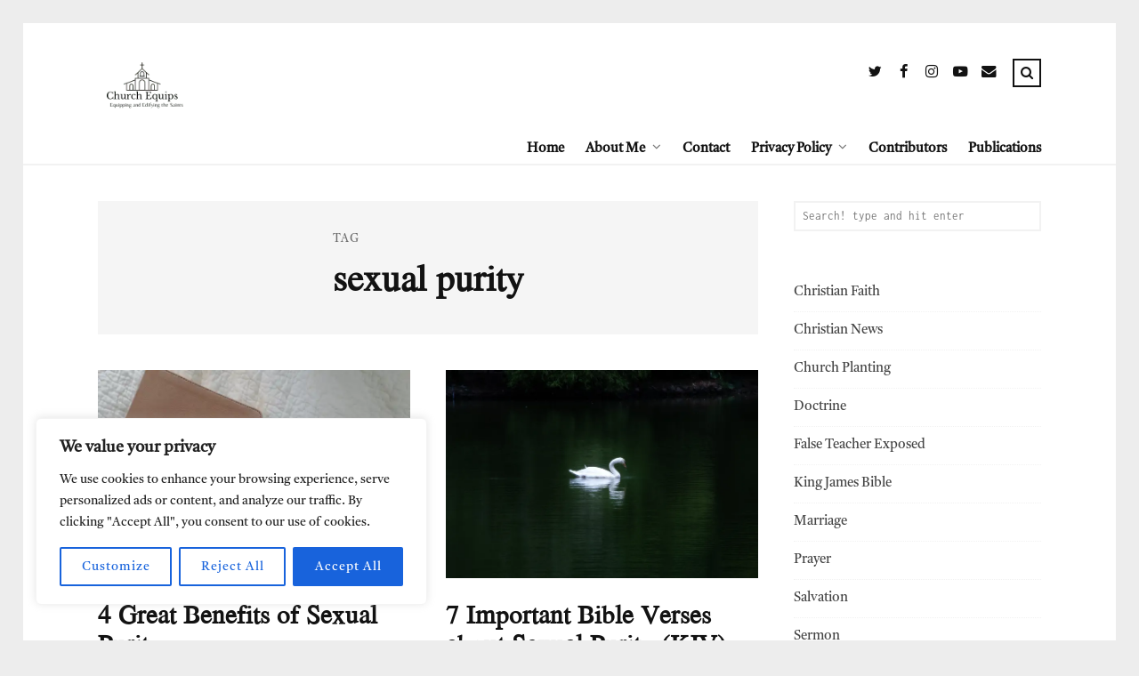

--- FILE ---
content_type: text/html; charset=utf-8
request_url: https://www.google.com/recaptcha/api2/aframe
body_size: 268
content:
<!DOCTYPE HTML><html><head><meta http-equiv="content-type" content="text/html; charset=UTF-8"></head><body><script nonce="k1yf43bnDGiBmjCtRP_6Rg">/** Anti-fraud and anti-abuse applications only. See google.com/recaptcha */ try{var clients={'sodar':'https://pagead2.googlesyndication.com/pagead/sodar?'};window.addEventListener("message",function(a){try{if(a.source===window.parent){var b=JSON.parse(a.data);var c=clients[b['id']];if(c){var d=document.createElement('img');d.src=c+b['params']+'&rc='+(localStorage.getItem("rc::a")?sessionStorage.getItem("rc::b"):"");window.document.body.appendChild(d);sessionStorage.setItem("rc::e",parseInt(sessionStorage.getItem("rc::e")||0)+1);localStorage.setItem("rc::h",'1768840316039');}}}catch(b){}});window.parent.postMessage("_grecaptcha_ready", "*");}catch(b){}</script></body></html>

--- FILE ---
content_type: application/javascript; charset=utf-8
request_url: https://fundingchoicesmessages.google.com/f/AGSKWxWLo1CING8W7b61wCwqW2cMwmuZBisIgcRovd1rTZaxv9CJupdME7xVH-oTHvHwqB3lNIQ5K32OYl68odJGhOH8qyFcqN5ff-ROhv9cte-MtX63FIm-btPEyecKOjZZSvHOfcRM0OuiqFsm9JR4T76ZS3ZytA38iOqTPocO9pljTIYTY5obthB10gd7/_-480x60/m4ufree.tv_advertisehere./aspbanner_inc.asp?/adzerk2_
body_size: -1289
content:
window['86e237b4-c04d-4588-9f3f-2c429d7594f6'] = true;

--- FILE ---
content_type: application/javascript; charset=utf-8
request_url: https://fundingchoicesmessages.google.com/f/AGSKWxX6Jmp4h34xgBOSUI5j2xhCCs5Bz3oe1oWSZpUuTYld3-JRkL001eBu8DxBidht41dBew7_ADxRGsy0u5F3S2C0Tw8zXUFxtP1M8FFyGs3-yW_QYkxM3CImiOm___ppoK-H4b1KoQ==?fccs=W251bGwsbnVsbCxudWxsLG51bGwsbnVsbCxudWxsLFsxNzY4ODQwMzE2LDIzMDAwMDAwXSxudWxsLG51bGwsbnVsbCxbbnVsbCxbNyw5LDZdLG51bGwsMixudWxsLCJlbiIsbnVsbCxudWxsLG51bGwsbnVsbCxudWxsLDNdLCJodHRwczovL2NodXJjaGVxdWlwcy5jb20vdGFnL3NleHVhbC1wdXJpdHkvIixudWxsLFtbOCwiTTlsa3pVYVpEc2ciXSxbOSwiZW4tVVMiXSxbMTksIjIiXSxbMTcsIlswXSJdLFsyNCwiIl0sWzI1LCJbWzk1MzQwMjUzLDk1MzQwMjU1XV0iXSxbMjksImZhbHNlIl1dXQ
body_size: 216
content:
if (typeof __googlefc.fcKernelManager.run === 'function') {"use strict";this.default_ContributorServingResponseClientJs=this.default_ContributorServingResponseClientJs||{};(function(_){var window=this;
try{
var np=function(a){this.A=_.t(a)};_.u(np,_.J);var op=function(a){this.A=_.t(a)};_.u(op,_.J);op.prototype.getWhitelistStatus=function(){return _.F(this,2)};var pp=function(a){this.A=_.t(a)};_.u(pp,_.J);var qp=_.Zc(pp),rp=function(a,b,c){this.B=a;this.j=_.A(b,np,1);this.l=_.A(b,_.Nk,3);this.F=_.A(b,op,4);a=this.B.location.hostname;this.D=_.Dg(this.j,2)&&_.O(this.j,2)!==""?_.O(this.j,2):a;a=new _.Og(_.Ok(this.l));this.C=new _.bh(_.q.document,this.D,a);this.console=null;this.o=new _.jp(this.B,c,a)};
rp.prototype.run=function(){if(_.O(this.j,3)){var a=this.C,b=_.O(this.j,3),c=_.dh(a),d=new _.Ug;b=_.fg(d,1,b);c=_.C(c,1,b);_.hh(a,c)}else _.eh(this.C,"FCNEC");_.lp(this.o,_.A(this.l,_.Ae,1),this.l.getDefaultConsentRevocationText(),this.l.getDefaultConsentRevocationCloseText(),this.l.getDefaultConsentRevocationAttestationText(),this.D);_.mp(this.o,_.F(this.F,1),this.F.getWhitelistStatus());var e;a=(e=this.B.googlefc)==null?void 0:e.__executeManualDeployment;a!==void 0&&typeof a==="function"&&_.Qo(this.o.G,
"manualDeploymentApi")};var sp=function(){};sp.prototype.run=function(a,b,c){var d;return _.v(function(e){d=qp(b);(new rp(a,d,c)).run();return e.return({})})};_.Rk(7,new sp);
}catch(e){_._DumpException(e)}
}).call(this,this.default_ContributorServingResponseClientJs);
// Google Inc.

//# sourceURL=/_/mss/boq-content-ads-contributor/_/js/k=boq-content-ads-contributor.ContributorServingResponseClientJs.en_US.M9lkzUaZDsg.es5.O/d=1/exm=ad_blocking_detection_executable,kernel_loader,loader_js_executable,web_iab_tcf_v2_signal_executable/ed=1/rs=AJlcJMzanTQvnnVdXXtZinnKRQ21NfsPog/m=cookie_refresh_executable
__googlefc.fcKernelManager.run('\x5b\x5b\x5b7,\x22\x5b\x5bnull,\\\x22churchequips.com\\\x22,\\\x22AKsRol9K1pmtN7HRDOzl77PVTdS1EusUYiEmjUt6hgLNKyzWHCXz6_eGFMHgDVlwUQ1CSde4kPKchuYCCjQtosdVlVgjA_gQqsbEaTIiE39iWRH73uPOt07YL3K7_JAXdyzSbg5RxUchR8rWQGqf1RaNfJgylkrJRA\\\\u003d\\\\u003d\\\x22\x5d,null,\x5b\x5bnull,null,null,\\\x22https:\/\/fundingchoicesmessages.google.com\/f\/AGSKWxVEGztn021a3YbJrYQUldTXuKp20jGjkrPO_Q3LMjrwccHeOSPp6wQPqdeFGXvNHSR1Fi15Ds7gWLHsKrSH9CejsOuCmaF3gB4-6lqwqN5r0mMwBgq-pf77wnUMajJnzqHB2pP82A\\\\u003d\\\\u003d\\\x22\x5d,null,null,\x5bnull,null,null,\\\x22https:\/\/fundingchoicesmessages.google.com\/el\/AGSKWxUpbGmAf1Xg8-cZYQrfMzp2NSuQc2f8xL-5ZmR2UQmqOX1UgKZLmf5_c-YBS5F4qS7U2GwbnTVfzARn-hHQ0YzGj3txOFH68cfiJ0aa9SLJnwQtgP31pxcbYw9UxaBjzhSXBS-DDw\\\\u003d\\\\u003d\\\x22\x5d,null,\x5bnull,\x5b7,9,6\x5d,null,2,null,\\\x22en\\\x22,null,null,null,null,null,3\x5d,null,\\\x22Privacy and cookie settings\\\x22,\\\x22Close\\\x22,null,null,null,\\\x22Managed by Google. Complies with IAB TCF. CMP ID: 300\\\x22\x5d,\x5b2,1\x5d\x5d\x22\x5d\x5d,\x5bnull,null,null,\x22https:\/\/fundingchoicesmessages.google.com\/f\/AGSKWxX93lMzLgsfotW5idpZ-vLenZKYjqPcEYoZwEmgG-p5p_L4sv0yIa-ZLEkymiXPmvxylBREFZ2xV9iNWsEP0KVjICnDBJbkSisbpc-qU2QKRF_OSZuwfYnyxKzevMcvs1vsH4L2Pw\\u003d\\u003d\x22\x5d\x5d');}